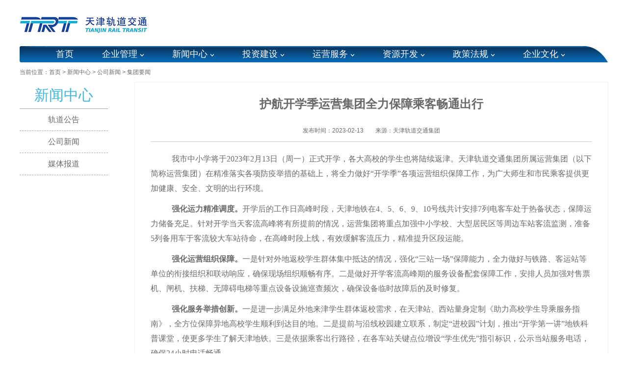

--- FILE ---
content_type: text/html
request_url: http://www.tjgdjt.com/xinwen/content_44319.htm
body_size: 12842
content:
<!DOCTYPE html PUBLIC "-//W3C//DTD XHTML 1.0 Transitional//EN" "http://www.w3.org/TR/xhtml1/DTD/xhtml1-transitional.dtd">
<html xmlns="http://www.w3.org/1999/xhtml">
<head>
<meta http-equiv="Content-Type" content="text/html; charset=utf-8" />
<title>护航开学季运营集团全力保障乘客畅通出行_天津轨道交通集团有限公司</title>
<link href="../css/base.css" rel="stylesheet" />
<link href="../css/style.css" rel="stylesheet" />
<script type="text/javascript" src="../css/jquery-3.2.1.min.js"></script>
<script type="text/javascript">
	$(function(){
		$('.nav-ul li').hover(function(){
			$(this).children('.n-li').stop().slideDown(200);
			
		},function(){
			$(this).children('.n-li').stop().slideUp(200);
		})	
				$('.cdlist a').hover(function(){
			$(this).addClass('on').siblings().removeClass('on');
			var index = $(this).index();
			$('.newrightbox ul').eq(index).show().siblings().hide();
		})		
	})
</script>
</head>
<body>
<iframe id="tjtop" src="../node_342.htm" width="100%" height="94" scrolling="no" marginheight="0" frameborder="0"></iframe>
	<div class="wrapper">
<div class="navbox">
				<ul class="nav-ul">
				<li><a href="../index.htm"  target="_parent"  class="">首页</a></li>
				<li class="ar">
					<a href="../gaikuai/node_102.htm"  target="_parent"  class="">企业管理</a>
					<div class="n-li">
						<p><a href="../gaikuai/content_2600.htm" target="_blank">集团简介</a></p>
						<p><a href="../gaikuai/node_110.htm"  target="_parent"  class="">组织机构</a></p>
						<p><a href="../gaikuai/node_111.htm"  target="_parent"  class="">领导关怀</a></p>
						<p><a href="../gaikuai/content_3059.htm">联系我们</a></p>
					</div>
				</li>
				<li class="ar">
					<a href="node_103.htm"  target="_parent"  class="">新闻中心</a>
					<div class="n-li">
						<p><a href="node_113.htm"  target="_parent"  class="">轨道公告</a></p>
						<p><a href="node_114.htm"  target="_parent"  class="">公司新闻</a></p>
						<p><a href="node_115.htm"  target="_parent"  class="">媒体报道</a></p>
						<p><a href="node_116.htm"  target="_parent"  class="">行业动态</a></p>
					</div>
				</li>
				<li class="ar">
					<a href="../touzi/node_104.htm"  target="_parent"  class="">投资建设</a>
						<div class="n-li">
						<p><a href="../touzi/node_117.htm"  target="_parent"  class="">建设动态</a></p>
						<p><a href="../touzi/node_118.htm"  target="_parent"  class="">线网规划</a></p>
						<p><a href="../touzi/node_119.htm"  target="_parent"  class="">建设成果</a></p>
						<p><a href="../touzi/node_120.htm"  target="_parent"  class="">在建项目</a></p>
					</div>
				</li>
				<li class="ar">
					<a href="../yunying/node_105.htm"  target="_parent"  class="">运营服务</a>
					<div class="n-li">
						<p><a href="../yunying/node_121.htm"  target="_parent"  class="">运营动态</a></p>
						<p><a href="../yunying/node_122.htm"  target="_parent"  class="">乘车查询</a></p>
						<p><a href="../yunying/node_123.htm"  target="_parent"  class="">乘客指南</a></p>

					</div>
				</li>
				<li class="ar"><a href="../ziyua/node_106.htm"  target="_parent"  class="">资源开发</a>
					<div class="n-li">
						<p><a href="../ziyua/node_125.htm"  target="_parent"  class="">资源动态</a></p>
						<p><a href="../ziyua/node_126.htm"  target="_parent"  class="">轨道资源</a></p>
						<p><a href="../ziyua/node_127.htm"  target="_parent"  class="">招商服务</a></p>
					</div></li>
									<li class="ar">
					<a href="../fagui/node_140.htm"  target="_parent"  class="">政策法规</a>
				
				</li>

				<li class="ar"><a href="../wenhua/node_108.htm"  target="_parent"  class="">企业文化</a>
						<div class="n-li">
						<p><a href="../wenhua/node_131.htm"  target="_parent"  class="">文化总揽</a></p>
						<p><a href="../wenhua/node_132.htm"  target="_parent"  class="">党群工作</a></p>
						<p><a href="../wenhua/node_133.htm"  target="_parent"  class="">轨道风采</a></p>
						<p><a href=""  target="_parent"  class="">企业报刊</a></p>
					</div></li>

			</ul>
		</div>
		  <div class="crumbox">
			当前位置：<a href="../">首页</a>&nbsp;>&nbsp;<a href="node_103.htm"  target="_parent"  class="">新闻中心</a><Font class="">&nbsp;>&nbsp;</Font><a href="node_114.htm"  target="_parent"  class="">公司新闻</a><Font class="">&nbsp;>&nbsp;</Font><a href="node_166.htm"  target="_parent"  class="">集团要闻</a>
		</div>
		<div class="erjibox">
			<div class="newleftbox">
				<p class="on"><a href="node_103.htm"  target="_parent"  class="">新闻中心</a></p>
				<ul class="childli">
					<li><a href="node_113.htm"  target="_parent"  class="">轨道公告</a></li>
					<li><a href="node_114.htm"  target="_parent"  class="">公司新闻</a></li>
					<li><a href="node_115.htm"  target="_parent"  class="">媒体报道</a></li>

				</ul>	
			</div>

		    <div class="newrightbox">
		      <!--enpproperty <articleid>44319</articleid><date>2023-02-13 16:07:01.0</date><author></author><title>护航开学季运营集团全力保障乘客畅通出行</title><keyword></keyword><subtitle></subtitle><introtitle></introtitle><siteid>2</siteid><nodeid>166</nodeid><nodename>集团要闻</nodename><nodesearchname></nodesearchname><picurl></picurl>/enpproperty--><!--enpcontent--><div class="content1"><h2></h2><h1>护航开学季运营集团全力保障乘客畅通出行</h1><h2></h2><div class="content2">发布时间：2023-02-13　　来源：<a href="www.tjgdjt.com">天津轨道交通集团</a></div><div class="content3"><!--enpcontent--><p style="TEXT-INDENT: 32pt" class="MsoNormal"><span style="FONT-FAMILY: 仿宋_GB2312; FONT-SIZE: 16pt; mso-bidi-font-size: 20.0pt; mso-hansi-font-family: 仿宋_GB2312; mso-bidi-font-family: 仿宋_GB2312"><font style="FONT-SIZE: 12pt" face="宋体"><font style="FONT-SIZE: 12pt" size="1">我市中小学将于<span lang="EN-US">2023</span>年<span lang="EN-US">2</span>月<span lang="EN-US">13</span>日（周一）正式开学，各大高校的学生也将陆续返津。天津轨道交通集团所属运营集团（以下简称运营集团）在精准落实各项防疫举措的基础上，将全力做好“开学季”各项运营组织保障工作，为广大师生和市民乘客提供更加健康、安全、文明的出行环境。</font></font></span></p>
<p style="TEXT-INDENT: 32.15pt; FONT-SIZE: 12pt; mso-char-indent-count: 2.0" class="MsoToaHeading"><font face="宋体"><font style="FONT-SIZE: 12pt" size="1"><b><span style="FONT-FAMILY: 宋体; FONT-SIZE: 12pt; mso-hansi-font-family: Calibri">强化运力精准调度。</span></b><span style="FONT-FAMILY: 宋体; FONT-SIZE: 12pt">开学后的工作日高峰时段，</span><span style="FONT-FAMILY: 宋体; FONT-SIZE: 12pt; mso-bidi-font-size: 20.0pt; mso-hansi-font-family: 仿宋_GB2312; mso-bidi-font-family: 仿宋_GB2312">天津地铁在<span lang="EN-US">4</span>、<span lang="EN-US">5</span>、<span lang="EN-US">6</span>、<span lang="EN-US">9</span>、<span lang="EN-US">10</span>号线</span><span style="FONT-FAMILY: 宋体; FONT-SIZE: 12pt">共计安排<span lang="EN-US">7</span>列电客车处于热备状态，保障运力储备充足。</span><span style="FONT-FAMILY: 宋体; FONT-SIZE: 12pt; mso-hansi-font-family: 仿宋_GB2312; mso-bidi-font-family: 仿宋_GB2312">针对开学当天客流高峰将有所提前的情况，运营集团将重点加强中小学校、大型居民区等周边车站客流监测，</span><span style="FONT-FAMILY: 宋体; FONT-SIZE: 12pt; mso-bidi-font-size: 20.0pt; mso-hansi-font-family: 仿宋_GB2312; mso-bidi-font-family: 仿宋_GB2312">准备<span lang="EN-US">5</span>列备用车于客流较大车站待命，在高峰时段上线，有效缓解客流压力，精准提升区段运能。</span></font></font></p>
<p style="TEXT-INDENT: 32.15pt; FONT-FAMILY: 宋体; FONT-SIZE: 12pt; mso-char-indent-count: 2.0" class="MsoNormal"><font face="宋体"><font style="FONT-SIZE: 12pt" size="1"><b><span style="FONT-FAMILY: 宋体; FONT-SIZE: 12pt; mso-bidi-font-size: 20.0pt; mso-hansi-font-family: 仿宋_GB2312; mso-bidi-font-family: 仿宋_GB2312">强化运营组织保障。</span></b><span style="FONT-FAMILY: 宋体; FONT-SIZE: 12pt; mso-bidi-font-size: 20.0pt; mso-hansi-font-family: 仿宋_GB2312; mso-bidi-font-family: 仿宋_GB2312">一是针对外地返校学生群体集中抵达的情况，强化“三站一场”保障能力，全力做好与铁路、客运站等单位的衔接组织和联动响应，确保现场组织顺畅有序。二是做好开学客流高峰期的服务设备配套保障工作，安排人员加强对售票机、闸机、扶梯、无障碍电梯等重点设备设施巡查频次，确保设备临时故障后的及时修复。</span></font></font></p>
<p style="TEXT-INDENT: 32pt; FONT-FAMILY: 宋体; FONT-SIZE: 12pt" class="MsoNormal"><font face="宋体"><font style="FONT-SIZE: 12pt" size="1"><b><span style="FONT-FAMILY: 宋体; FONT-SIZE: 12pt; mso-bidi-font-size: 20.0pt; mso-hansi-font-family: 仿宋_GB2312; mso-bidi-font-family: 仿宋_GB2312">强化服务举措创新。</span></b><span style="FONT-FAMILY: 宋体; FONT-SIZE: 12pt; mso-bidi-font-size: 20.0pt; mso-hansi-font-family: 仿宋_GB2312; mso-bidi-font-family: 仿宋_GB2312">一是进一步满足外地来津学生群体返校需求，在天津站、西站量身定制《助力高校学生导乘服务指南》，全方位保障异地高校学生顺利到达目的地。二是提前与沿线校园建立联系，制定“进校园”计划，推出“开学第一讲”地铁科普课堂，使更多学生了解天津地铁。三是依据乘客出行路径，在各车站关键点位增设“学生优先”指引标识，公示当站服务电话，确保<span lang="EN-US">24</span>小时电话畅通。</span></font></font></p>
<p style="TEXT-INDENT: 32pt" class="MsoNormal"><font face="宋体"><font style="FONT-SIZE: 12pt" size="1"><b><span style="FONT-FAMILY: 宋体; FONT-SIZE: 12pt; mso-bidi-font-size: 20.0pt; mso-hansi-font-family: 仿宋_GB2312; mso-bidi-font-family: 仿宋_GB2312">强化业务水平能力</span></b><span style="FONT-FAMILY: 宋体; FONT-SIZE: 12pt; mso-bidi-font-size: 20.0pt; mso-hansi-font-family: 仿宋_GB2312; mso-bidi-font-family: 仿宋_GB2312">。一是在重点车站开展“活地图”专项培训，让员工掌握周边学校位置相关信息，为有需要的学生提供专业出行指导。</span><span style="FONT-FAMILY: 宋体; BACKGROUND: white; COLOR: #191919; FONT-SIZE: 12pt; mso-hansi-font-family: 仿宋_GB2312; mso-bidi-font-family: 仿宋_GB2312">二是根据不同车站的客流情况、制定应急响应预案，确保乘客顺畅出行。</span><span style="FONT-FAMILY: 宋体; FONT-SIZE: 12pt; mso-bidi-font-size: 20.0pt; mso-hansi-font-family: 仿宋_GB2312; mso-bidi-font-family: 仿宋_GB2312">三是针对临近居民区、学校周边的重点车站，提升购票指引、爱心预约、失物招领等流动式服务的能力。</span></font></font></p>
<!--/enpcontent--></div><div></div></div><!--/enpcontent-->
		      <div class="bdsharebuttonbox" style="width:900px;margin:0 auto;margin-top:12px;text-align:right;"><A class=bds_more href="#" tangram_guid="TANGRAM_15" data-cmd="more"></A><A class=bds_qzone title=分享到QQ空间 href="#" data-cmd="qzone"></A><A class=bds_tsina title=分享到新浪微博 href="#" data-cmd="tsina"></A><A class=bds_tqq title=分享到腾讯微博 href="#" data-cmd="tqq"></A><A class=bds_renren title=分享到人人网 href="#" data-cmd="renren"></A><A class=bds_weixin title=分享到微信 href="#" data-cmd="weixin"></A></div>
    <script>window._bd_share_config={"common":{"bdSnsKey":{},"bdText":"","bdMini":"2","bdPic":"","bdStyle":"0","bdSize":"16"},"share":{},"image":{"viewList":["qzone","tsina","tqq","renren","weixin"],"viewText":"分享到：","viewSize":"16"},"selectShare":{"bdContainerClass":null,"bdSelectMiniList":["qzone","tsina","tqq","renren","weixin"]}};with(document)0[(getElementsByTagName('head')[0]||body).appendChild(createElement('script')).src='http://bdimg.share.baidu.com/static/api/js/share.js?v=89860593.js?cdnversion='+~(-new Date()/36e5)];</script>
		      
	      </div></div>
<iframe id="tjbottom" src="../node_341.htm" width="100%" height="140" scrolling="no" marginheight="0" frameborder="0"></iframe>
</div>
<script type="text/javascript">
var _bdhmProtocol = (("https:" == document.location.protocol) ? " https://" : " http://");
document.write(unescape("%3Cscript src='" + _bdhmProtocol + "hm.baidu.com/h.js%3F417780d6678e2fd4e264ca6dc9d85fe4' type='text/javascript'%3E%3C/script%3E"));
</script>

</body></html>

--- FILE ---
content_type: text/html
request_url: http://www.tjgdjt.com/node_342.htm
body_size: 2440
content:
<!DOCTYPE html PUBLIC "-//W3C//DTD XHTML 1.0 Transitional//EN" "http://www.w3.org/TR/xhtml1/DTD/xhtml1-transitional.dtd">
<html xmlns="http://www.w3.org/1999/xhtml">
<head>
<meta http-equiv="Content-Type" content="text/html; charset=utf-8" />
<title>尾部</title>
<link href="css/base.css" rel="stylesheet" />
<link href="css/style.css" rel="stylesheet" />
<script type="text/javascript"> 
 
//提交表单
function per_submit()
{
  var flag = true;
  
  //alert("content="+form1.contentKey.value);
  if(form1.contentKey.value==""){
  	return;
  }
  if( flag == true ) 
  {
  	document.form1.submit(); 
  	result_list.innerHTML="正在进行检索，请耐心等待结果...";
  } 
}
 
</script>

</head>

<body>
<div class="topheader" style="display:none;">
		<div class="wrapper">
			<span class="f-l">
				天津轨道交通服务热线：<b>022-85568890</b>　董事长信箱：tjgdjtdsz@126.com　总经理信箱：tjgdjtzjl@126.com


			</span>
			<div class="trbox">
				<a class="xlwb" href="http://weibo.com/tjdtjt" target="_blank">天津轨道交通</a><a class="xlwb" href="http://weibo.com/tjdtyy" target="_blank">天津地铁运营</a><a class="gzh" href="gaikuai/content_3057.htm" target="_blank">微信公众号</a>
			</div>
		</div>
	</div>
	
	<div class="wrapper" style="margin-top:8px;">
		<div class="topbox">
			<a class="f-l logo" href=""><img src="css/logo.jpg" /></a>
			<div class="sbox" style="display: none;">
			<form name="form1" action="http://www.tjgdjt.com/search/servlet/SearchServlet.do" onSubmit="per_submit();" method="POST" style="margin:0px; padding:0px;" target="_blank">
  <input name="contentKey" id="contentKey" type="text" size="50" maxlength="50" class="put" >
	            	<input type="button" value=" " name="search" onClick="javascript:per_submit()" class="btn"> 
	            	<input type="hidden" name="op" value="single">
	            	<input type="hidden" name="siteID" value="">
                    <input type="hidden" name="sort" value="date"/>
					</form>
			</div>
			<div class="weather"><iframe allowtransparency="true" frameborder="0" width="180" height="36" scrolling="no" src="http://tianqi.2345.com/plugin/widget/index.htm?s=3&z=2&t=0&v=0&d=3&bd=0&k=&f=&q=1&e=1&a=0&c=54527&w=180&h=36&align=center"></iframe></div>
		</div>
		</div>
		  <div id="result_list" style="display:none;">
      </div>

</body>
</html>


--- FILE ---
content_type: text/css
request_url: http://www.tjgdjt.com/css/style.css
body_size: 28044
content:
.wrapper{width: 1200px;margin:0 auto;}
a{color: #696969;}
a:hover{text-decoration: underline;}

/*头部*/
.topheader{height: 26px;background-color: #f6f6f6;line-height: 26px;}
.topheader span em{color: #c80510;font-weight:800;}
.topheader span b{color: #c80510;font-weight:bold;}
.topheader .trbox{float: right;}
.topheader .trbox a{padding-right: 20px;float: left;margin-left: 30px;}
.xlwb{background:url('xlwb.jpg') no-repeat right center;}
.txwb{background:url('txwb.jpg') no-repeat right center;}
.gzh{background:url('gzh.jpg') no-repeat right center;}

/*头部导航*/
.topbox{height: 68px;}
.topbox .logo{margin-top: 25px;}
.sbox{width: 273px;border: 1px solid #d6d6d6;height: 22px;float: right;margin-top: 27px;}
.sboxp{width: 540px;margin-top:24px;font-size:16px;float: right;font-family: '微软雅黑';color:#999999;text-align:right;}
.sbox .put{border:none;background-color: none;height: 20px;margin-top: 1px;border-right: 1px solid #d6d6d6;width: 230px;margin-left: 7px;float: left;}
.sbox .btn{height: 20px;background: url('btn.jpg') no-repeat;border: none;width: 34px;margin-top: 1px;cursor: pointer;float: right;}

.weather{float: right;display: inline;margin: 25px 10px 0 0;}

.navbox{background: url(navbg.jpg) no-repeat;height: 33px;line-height: 32px;position: relative;z-index: 100;}
.nav-ul{padding-left: 50px;height: 32px;}
.nav-ul li{float: left;margin: 0 24px;position: relative;font-size: 18px;font-family: '微软雅黑';display: inline;_margin: 0 23px;}
.nav-ul li a{color: #fff;}
.nav-ul li.ar{padding-right: 13px;background: url('arrow.jpg') no-repeat right 16px;padding-left: 10px;}
.nav-ul li .n-li{position: absolute;top:29px;left:0;background: #0769b5;z-index: 999;width: 99px;padding:8px 0 8px 10px;display: none;font-size: 16px;}

.crumbox{line-height: 40px;}

/*二级*/
.erjibox{overflow: auto;zoom: 1;}
.newleftbox{width: 180px;float: left;text-align: center;font-family: '微软雅黑';}
.newleftbox p{font-size: 30px;border-bottom: 1px solid #a3a3a3;}
.newleftbox .childli li{font-size: 16px;border-bottom: 1px dashed #a3a3a3;line-height: 44px;}
.newleftbox p.on a,.newleftbox .childli li.on a{color: #42b6db;}
.newleftbox{width: 180px;float: left;text-align: center;font-family: '微软雅黑';}
.zhengceb01{font-size: 30px;font-family: '微软雅黑';line-height:60px;color:#42b6db;}

.newrightbox{padding:0 15px 15px;border: 1px solid #ededed;width: 934px;float: right;margin-bottom: 30px;}
.ejtitle{border-bottom: 1px solid #ededed;height: 40px;line-height: 40px;}
.ejtitle span{font-size: 18px;font-family: '微软雅黑';padding-left: 15px;}
.ejtitle2{border-bottom: 1px solid #ededed;height: 60px;line-height: 40px;}

.listbox2 {margin-top:20px;}
.listbox ul{padding: 10px 0;}
.listbox li{font-size: 14px;line-height: 30px;background: url("li02.jpg") no-repeat 15px 14px;height: 30px;padding-left: 25px;}
.listbox li span{float: right;color: #333;}

.cdlist{font-size: 14px;}
.cdlist a{color: #333;padding: 3px 8px;}
.cdlist a.on{background-color: #0A65AC;color: #fff;}

.pagebox{height: 45px;text-align: center;padding-top: 25px;}
.pagebox a{display: inline-block;width: 32px;height: 32px;border:1px solid #dcdcdc;line-height: 32px;text-align: center;color: #333;font-size: 14px;font-family: '微软雅黑';margin-right: 5px;}
.pagebox a.f{width: 80px;}
.pagebox a.on{background-color: #0198FF;border:1px solid #0198ff;color: #fff;}

.listbox02 ul{padding: 10px 40px;}
.listbox02 li{}
.listbox02 li .litit{font-size: 18px;color: #333;margin-bottom: 10px;line-height: 28px;padding-top: 10px;font-family: '微软雅黑';}
.listbox02 li .litit a{color: #333;}
.listbox02 li .limg{float: left;}
.listbox02 li .limg img{width: 180px;height: 135px;}
.listbox02 li .limg img:hover{opacity: 0.9;filter: alpha(opacity=90);}
.listbox02 li .lidesbox{float: right;width: 610px;color:#969696;line-height: 24px;}
.listbox02 li .lidesbox .lides{height: 96px;overflow: hidden;text-indent: 2em;}
.listbox02 li .lidesbox .litime{color: #0A65AC;margin-top: 10px;}
.listbox02 li .lidesbox .litime span{float: right;}

.newt{position: relative;width: 495px;height: 378px;float: left;overflow: hidden;}
.newt img{width: 495px;height: 378px;}
.newt p{position: absolute;left: 0;bottom: 0;height: 30px;line-height: 30px;width: 100%;background-color: #000;opacity: 0.6;filter: alpha(opacity=60);}
.newt p a{padding-left: 10px;color: #fff;font-family: '微软雅黑';}
.newt img:hover{opacity: 0.9;filter: alpha(opacity=90);}

.newtj{height: 376px;width: 412px;border:1px solid #ddd;background-color: #ededed;float: right;}
.newtj h4{border-bottom:1px solid #ddd;font-size: 16px;font-family: '微软雅黑';color: #333;padding-bottom: 5px;}

.newli01{padding: 6px 10px;}
.newli01 li p{height: 30px;line-height: 30px;font-family: '微软雅黑';overflow: hidden;text-align:center;}
.newli01 li p a{font-size: 15px;color: #333;}
.newli01 li .des{text-indent: 2em;margin-bottom: 10px;height: 64px;overflow: hidden;}

.box01{width: 450px;}
.htit{padding-bottom: 8px;border-bottom:1px solid #ddd;clear: both;height: 30px;margin-top:10px;margin-bottom:10px;}
.htit span{font-size: 18px;font-family: '微软雅黑';color: #333;padding-right: 20px;background: url(t.jpg) no-repeat right 9px;float: left;}
.htit span a {color: #333;}
.htit p a{float: right;text-indent: -9999em;width: 18px;height: 18px;background: url(more.jpg) no-repeat;margin-top: 10px;}

.list01 li{height: 28px;line-height: 28px;overflow: hidden;padding-left: 25px;background: url(li02.jpg) no-repeat 12px 13px;}
.list01 li span{float: right;}

.tab01{margin-left:5px;}
.tab01 a{padding: 2px 3px;color: #333;}
.tab01 a.on{background-color: #0A65AC;color: #fff;}

.tabli01 ul{display: none;}

.list02{margin-top: 10px;height: 170px;}
.list02 li{background-color: #f6f6f6;height: 165px;width: 180px;float: left;margin: 0 3px;overflow: hidden;}
.list02 li img{width: 180px;height: 135px;display: block;}
.list02 li p{height: 26px;line-height: 26px;overflow: hidden;text-align: center;}

.footer{text-align: center;padding-top: 15px;color: #868686;line-height: 22px;padding-bottom: 40px;border-top:1px solid #d8d8d8;clear: both;}
.footer a{padding: 0 10px;}
.footer p{margin-bottom: 10px;}

.hydt{padding: 10px 0 0 5px;}
.hydt li{height: 100px;margin-bottom: 10px;}
.hydt li img{width: 180px;height: 100px;float: left;}
.hydt .des{float: right;width: 240px;}
.hydt .des p{height: 28px;line-height: 28px;overflow: hidden;font-family: '微软雅黑';font-size: 14px;}
.hydt .des p a{color: #333;}
.hydt .des div{text-indent: 2em;height: 66px;line-height: 22px;overflow: hidden;}


.mF_tbhuabao .prev,.mF_tbhuabao .next{width:28px;height:52px;overflow:hidden;position:absolute;z-index:4;left:15px;cursor:pointer;text-indent: -9999em;}
.mF_tbhuabao .next{left:auto;right:15px;background: url('ar.png') no-repeat;_background: url('ar_ie6.png') no-repeat;}
.mF_tbhuabao .prev{background: url('al.png') no-repeat;_background: url('al_ie6.png') no-repeat;}
.mF_tbhuabao .prev:hover,.mF_tbhuabao .next:hover{opacity: 0.8;filter: alpha(opacity=80);}

.sliderbox{width: 1200px;height: 300px;margin-top: 20px;}
.mF_tbhuabao {background:#ddd;overflow:visible;position:relative;z-index: 99;}
.mF_tbhuabao .loading{ position:absolute; width:100%; height:100%; background:#fff url(img/loading.gif) center no-repeat; z-index:9;}
.mF_tbhuabao .pic,.mF_tbhuabao .pic ul{position:absolute;top:0;left:0;overflow:hidden;}
.mF_tbhuabao .pic li{position:relative;float:left;overflow:hidden;}
.mF_tbhuabao .txt{display: none;} 
.mF_tbhuabao .dot{display: none;}

.lxbox{height: 215px;margin-top: 20px;}

.left-lx{width: 830px;background-color: #f8f8f8;height: 215px;float: left;}
.left-lx .l-x{width: 170px;background: url('xlbg.jpg') no-repeat right 12px;padding-top: 16px;height: 199px;float: left;text-align: center;}
.left-lx .l-x img{margin-bottom: 15px;}
.left-lx .l-x p{line-height: 24px;}
.left-lx .xlt p{padding-left: 63px;text-align: left;}
.left-lx .xlt p span{color: #1b815c;}
.left-lx .hc{width: 170px;background:none;}

.left-lx .lx02 {width:200px;}
.left-lx .lx02 a{display: inline-block;width: 86px;text-align: left;}
.left-lx .lx02 .dw{background: none;width: 66px;margin-left:8px;}
.left-lx .lx03 a{display: inline-block;margin:0 10px;}
.left-lx .lx04 {width:280px;}
.left-lx .lx05 {width:130px;float:left;line-height:20px;}
.left-lx .lx05 span {color:#0357c7;font-family:Arial, Helvetica, sans-serif;}
.ml10 {margin-left:10px;}


.cxput{width: 343px;float: right;}
.right-lx{height: 215px;background: #f8f8f8;margin-bottom: 5px;}
.right-lx h2{font-size: 14px;font-weight: bold;line-height: 30px;border-bottom: 1px solid #bebebe;margin-right:8px;margin-bottom: 10px;} 
.right-lx .pl8{padding-left: 15px;padding-right: 10px;}
.right-lx .cx02{margin-bottom: 10px;height: 24px;}
.right-lx .cx02 .selectb{float: left;}
.right-lx .cx02 select{width: 135px;margin-right: 20px;float: left;height: 20px;}
.right-lx .btn{width: 135px;height: 20px;line-height: 20px;color: #fff;text-align: center;border: none;background: #0765AD;cursor: pointer;} 
.right-lx .btn:hover{opacity: 0.9;filter: alpha(opacity=90);}
.right-lx .pl8 p{}
.right-lx .cx02 .price{font-size: 14px;font-weight: bold;text-align: center;display: block;}
.right-lx .cx02 .price em{color: #f80203;padding: 0 20px 0 15px;font-weight: bold;}

.title02{font-size: 14px;font-family: '微软雅黑';color: #333;border-bottom: 1px solid #c0c0c0;padding:6px 0 2px 6px;font-weight:bold;}
.title02 a{float: right;font-size: 12px;line-height: 28px;}
.title02 span {float:left;font-size: 14px;font-family: '微软雅黑';color: #333;}
.title02 span a{font-size: 14px;font-family: '微软雅黑';color: #333;}
.title02cc2{font-size: 14px;font-family: '微软雅黑';color: #333;border-bottom: 1px solid #c0c0c0;padding:6px 0 2px 6px;font-weight:bold;}
.title02cc2 a{font-size: 14px;line-height: 28px;}

.h350{height: 310px;margin-top: 20px;}
.lxbox02{width: 410px;float: left;margin-right: 53px;}

.first{height: 115px;padding: 7px 0;}
.first img{float: left;width: 150px;height: 115px;}
.first img:hover{opacity: 0.9;filter: alpha(opacity=90);}
.first .f-r{width: 245px;}
.first .f-r p{font-weight: bold;height: 24px;line-height: 24px;overflow: hidden;text-align:center;}
.first .f-r p a{color: #333;}
.first .f-r div{text-indent: 2em;line-height: 22px;height: 88px;overflow: hidden;}

.lxbox04 li{background: url('li02.jpg') no-repeat 3px 11px;line-height: 24px;overflow: hidden;height: 24px;padding-left: 10px;}
.lxbox04 li span{float: right;padding-right: 5px;color: #999;}
.lxbox04 li a{color: #333;}
.gufcbox{width: 366px;float: left;}
.gufcbox .gdfirst img{width:366px;height: 169px;margin-bottom: 6px;display: block;}
.gufcbox li img{display: block;}
.gufcbox li{float: left;margin:0 1px 1px 0;}
.gufcbox li img:hover{opacity: 0.9;filter: alpha(opacity=90);}

.title03{border-bottom: 1px solid #c0c0c0;padding:6px 6px 2px 10px;height:22px;}
.title03c{font-size: 14px;font-family: '微软雅黑';color: #333;margin-right:75px;font-weight:bold;}
.title03 ul{}
.title03 li{float: left;padding: 0 5px;line-height: 20px;cursor: pointer;color: #333;}
.title03 li.on{background: #0765ad;color: #fff;}

.gdgg{width: 343px;float: right;height: 288px;}
.gdnrbox ul{padding: 8px;display: none;}
.gdnrbox li{height: 26px;line-height: 26px;overflow: hidden;padding-left: 15px;background: url('li02.jpg') no-repeat 5px 12px;}
.gdnrbox li span{float: right;color: #999;padding-left: 10px;}
.gdnrbox li a{color: #333;}

.friends{height: 30px;line-height: 30px;background-color: #efefef;padding: 0 15px;margin-bottom: 20px;}
.friends select{margin-right: 110px;}
.friends span{font-family: '微软雅黑';font-size: 14px;color: #333;}

.friendlinks{background-color: #efefef;padding: 4px 15px;text-align: center;height: 22px;margin-bottom: 30px;}
.friendlinks a{padding-right: 20px;}
.friendlinks img:hover{opacity: 0.9;filter: alpha(opacity=90);}

.dc{position: fixed;right: 10px;top:170px;}
.dc a:hover img{opacity: 0.8;filter: alpha(opacity=80);}
.dcc { margin-left: 605px; position: fixed; left: 50%; top: 400px; _position: absolute; _top : expression(documentElement.scrollTop + 400 + "px");}

/*企业文化*/
.erightbox{float: right;width: 1000px;margin-bottom: 30px;}

.qiyewhua{text-align: center;}
.qiyewhuabox{width:483px;height: 276px;margin-bottom: 10px;}
.qiyewhuabox p{height: 26px;line-height: 26px;font-family: '微软雅黑';color: #333;font-size: 16px;}
.qiyewhuabox img{width: 483px;height: 250px;}
.qiyewhuabox img:hover{opacity: 0.9;filter: alpha(opacity=90);}
.h600{height: 600px;}

/*轨道风采*/
.guidaotabox{background: #ededed;text-align: right;padding: 8px;}
.guidaotabox span{padding: 5px 10px;color:#333;cursor: pointer;}
.guidaotabox span.on{ background: #0765ad;color: #fff;}
.guidaotabox span.on a {color: #fff;}

.guidaotabli{padding-top: 20px;}
.guidaotabli .guidaoli{display: none;height:480px;}
.guidaoleftli{float: left;width: 730px;}
.guidaoleftli li{width: 172px;height:220px;background: #ededed;font-family: '微软雅黑';color: #333;float: left;margin: 0 3px 20px;display: inline;}
.guidaoleftli li img{width: 172px;height: 129px;display: block;}
.guidaoleftli li p{padding: 5px 10px;}
.guidaoleftli li p a{color: #333;}
.guidaoleftli li div{padding: 0 10px;}
.guidaoleftli li div a{float: right;width: 15px;height: 15px;background: url(more03.jpg) no-repeat;margin-top: 4px;}

.guidaorightli{width: 255px;float: right;}
.guidaorightli li{padding-left: 20px;background: url(gdar.jpg) no-repeat 5px 7px;height: 24px;overflow: hidden;color: #333;}
.guidaorightli li span{float: right;}
.guidaorightli li a{color: #333;}

.newleftbox .childli li .chli{display: none;padding: 8px 0 8px 68px;border-top: 1px dashed #a3a3a3;}
.newleftbox .childli li.on .chli{display: block;}
.newleftbox .childli li .chli li{height: 26px;line-height: 26px;border-bottom: none;font-size: 14px;text-align: left;}
.newleftbox .childli li .chli li a{color: #666;}

.dqtitle{height: 30px;line-height: 30px;background: #f3f3f3 url(dqtitle.jpg) no-repeat;}
.dqtitle span{font-family: '微软雅黑';color: #fff;padding-left: 25px;font-size: 16px;}
.dqtitle span a{color:#fff;}
.dqtitle p {width:80px;float:right;}
.dqtitle p a {color:#066bbb;}
.dqtitle .dq{float: right;color: #333;padding-right: 30px;cursor: pointer;}
.dqtitle .dq .on{color: #0765ad;}
.dqtitlebg2{background: #f3f3f3 url(dqtitle2.jpg) no-repeat;}



.dangqdes{padding: 25px;height: 225px;}
.dangqdes img{width: 300px;height: 225px;float: left;}
.dangqdes .des{float: right;width: 610px;font-size: 14px;color: #333;}
.dangqdes .des a{color: #f50101;}

.w480{width: 480px;}
.h250{height: 250px;}
.dq-p{padding: 15px 20px;}
.dqlist01 li{padding-left: 20px;background: url(gdar.jpg) no-repeat 5px 9px;height: 24px;overflow: hidden;color: #333;font-size: 14px;}
.dqlist01 li span{float: right;}
.dqlist01 li a{color: #333;}

.dqnews .dqfirst{height: 150px;overflow: hidden;padding: 20px 15px 10px 20px;margin-bottom:12px;}
.dqnews .dqfirst img{width: 200px;height: 150px;float: left;}
.dqnews .dqfirst .des{width: 230px;float: right;height:133px;overflow:hidden;}
.dqnews .dqfirst .des p{font-size: 14px;font-weight: bold;text-align:center;}
.dqnews .dqfirst .des p a{color: #333;}
.dqnews .dqfirst .des div{text-indent: 2em;}
.dqnews .dqfirst .des a{color: #f50101;}
.dqfirst2 {}
.dqfirst2 ul {width:480px;margin-top:15px;}
.dqfirst2 ul li {width:240px;float:left;text-align:center;}
.dqfirst2 ul li p {line-height:24px;text-align:center;width:200px;margin:0 auto;font-weight:bold;}
.dqfirst2 ul li img {width:200px;height:150px;}


.dis{display: none;}

/*文化总览*/
.whzltitle{font-size: 24px;font-family: '微软雅黑';padding-left: 10px;padding-bottom: 10px;color: #999;}
.logojs{padding: 20px 40px;border: 1px solid #ededed;}
.t-c{text-align: center;}
.c3{color: #333;}
.t-i{text-indent: 2em;font-size:14px;line-height:28px;font-family: '微软雅黑';}

.qyln{padding: 25px 40px;background: #f8f8f8;height: 160px;}
.qyln img{float: left;height: 160px;width: 225px;}
.qyln div{float: right;width: 660px;text-indent: 2em;}

/*资源开发*/
.title04{height: 39px;padding-bottom: 5px;padding-left: 10px;line-height:39px;}
.title04 span{font-family: '微软雅黑';font-size: 20px;color: #333;}
.title04 em{font-family: '微软雅黑';font-size:12px;color:#40b4d9;float:right;}
.title04 em a {color:#40b4d9;}
.bline{border-bottom: 1px solid #a3a3a3;}
.toplitab{float: right;margin-top: 10px;}
.toplitab li{float: left;padding: 0 8px;line-height: 24px;cursor: pointer;color: #333;font-size: 14px;}
.toplitab li.on{background: #0765ad;color: #fff;}
.toplitab li.on a {color:#FFF;}

.ziyuantab{margin-top: 20px;}
.ziyuantab .ziyuan01{height: 240px;margin-bottom: 20px;}
.ziyuantab .ziyuan01 .zfirst{width:650px;float: left;}
.ziyuan01 .zfirst img{width:365px;height: 277px;float: left;}
.ziyuan01 .zfirst .des{float: right;width:255px;padding-right: 10px;border-right: 1px solid #ddd;margin-top: 10px;height: 255px;}
.ziyuan01 .zfirst .des p{line-height: 28px;font-size: 16px;margin-bottom: 5px;font-family:微软雅黑;text-align:center;}
.ziyuan01 .zfirst .des p a{color: #333;font-weight: bold;}
.ziyuan01 .zfirst .des div{color: #333;text-indent: 2em;}
.gdzy01 {margin-top:30px;border:1px solid #d2d2d2;height:213px;}
.gdzy01 dt {width:335px;height:213px;float:left;}
.gdzy01 dt img {width:335px;height:213px;}
.gdzy01 dd {width:570px;float:right;}
.gdzy01 dd p {width:170px;float:left;line-height:200px;font-size:18px;font-weight:bold;font-family:微软雅黑;text-indent:30px;}
.gdzy01 dd div  {width:380px;float:left;font-size:16px;line-height:32px;font-family:微软雅黑;margin-top:12px;text-indent:2em;}

.ziyuanli{width:330px;float:right;}
.list03 li{height: 26px;line-height: 26px;overflow: hidden;padding-left: 15px;background: url(li03.jpg) no-repeat 3px 12px;}
.list03 li span{float: right;}
.list03 li a{color: #333;}

.ziyuan02{height: 260px;}
.ziyuan02 .zfirst{position: relative;height: 260px;overflow: hidden;width: 490px;float: left;}
.ziyuan02 .zfirst img{height: 260px;width:490px;display: block;}
.ziyuan02 .zfirst span{text-indent: -9999em;position: absolute;width:100%;left: 0;bottom:0;height: 36px;background: #000;opacity: 0.5;filter: alpha(opacity=50);}
.ziyuan02 .zfirst p{position: absolute;left: 0;bottom: 0;height: 36px;width: 100%;line-height: 36px;}
.ziyuan02 .zfirst p a{color: #fff;font-size: 16px;font-family: '微软雅黑';padding-left: 10px;}
.ziyuan02 .zyright{float: right;width: 490px;}
.ziyuan02 .zyright img{float: left;width: 291px;height: 258px;border:1px solid #c0c0c0;border-right:0;}
.ziyuan02 .zyright .des{float: left;width: 197px;border:1px solid #c0c0c0;border-left: none;height: 258px;position: relative;}
.ziyuan02 .zyright .des h4{font-size: 18px;margin: 15px 0;text-align: center;font-weight: bold;}
.ziyuan02 .zyright .des p{padding:0 10px;}
.ziyuan02 .zyright .des a{color: #40b4d9;position: absolute;right: 20px;bottom: 15px;}

.title04 .more02{float: right;width: 16px;height: 16px;background: url(more02.jpg) no-repeat;margin-top:15px;}
.tes{border:1px solid #ededed;width: 970px;padding: 0 15px;}

.xinwangbox{height: 210px;padding: 0 20px;margin-bottom: 20px;}
.xinwangbox .xinwang01{width: 440px;margin-top: 10px;}
.xinwangbox .xinwang01 p{font-size: 14px;font-family: '微软雅黑';margin-bottom: 10px;}
.xinwangbox .xinwang01 p span{color: #d31b1b;font-size: 12px;}
.xinwangbox .xinwang01 img{width: 160px;height: 160px;float: left;}
.xinwangbox .xinwang01 div{width: 260px;float: right;font-family: '微软雅黑';text-indent: 2em;}

.ziyuantab02{padding: 0 20px;}
.ziyuantab02 .ziyuan01 .zfirst img{width: 320px;height: 240px;}
.ziyuantab02 .ziyuan01 .zfirst{width: 580px;}
.ziyuantab02 .ziyuan01 .zfirst .des{width: 239px;}
.ziyuantab02 .ziyuan01 .zfirst .des{height: 220px;}

.jianshebox{height: 162px;margin: 20px 0;overflow: hidden;padding: 0 20px;}
.jianshebox li{float: left;width: 173px;background: #f3f3f3;height: 175px;margin: 0 6px;display: inline;}
.jianshebox li img{height: 130px;width: 173px;display: block;}
.jianshebox li p{text-align: center;line-height: 30px;font-family: '微软雅黑';}
.jianshebox li p a{color: #333;}

.jiansheboxc2 {width:900px;margin:0 auto;}
.jiansheboxc2 li{float: left;width: 280px;background: #f3f3f3;height: 235px;margin:0 10px 20px 10px;padding:0;}
.jiansheboxc2 li img{height: 195px;width: 260px;margin-top:10px;margin-left:10px;}
.jiansheboxc2 li p{text-align: center;line-height: 30px;font-family: '微软雅黑';width:260px;margin:0 auto;height:30px;overflow:hidden;}
.jiansheboxc2 li p a{color: #333;}

.jiansheboxc3 {width:600px;float:left;}
.jiansheboxc3 li{float: left;width: 280px;background: #f3f3f3;height: 235px;margin:0 10px 20px 10px;padding:0;}
.jiansheboxc3 li img{height: 195px;width: 260px;margin-top:10px;margin-left:10px;}
.jiansheboxc3 li p{text-align: center;line-height: 30px;font-family: '微软雅黑';width:260px;margin:0 auto;height:30px;overflow:hidden;}
.jiansheboxc3 li p a{color: #333;}

.guidbox {margin-top:7px;}
.zhengce01 {margin-top:20px;}
.zhengce02 {width:496px;height:377px;float:left;}
.zhengce03 {width:640px;float:right;}
.zhengce03h2 {height:42px;line-height:42px;font-size:16px;font-weight:bold;font-family: '微软雅黑';text-indent:12px;background:#e6e4e5;}
.zhengce03h2 span {float:right;margin-right:12px;font-size:14px;}
.zhengce04 {width:600px;margin:15px 8px;}
.zhengce04 li{height: 28px;line-height: 28px;overflow: hidden;padding-left: 15px;background: url(li03.jpg) no-repeat 3px 12px;font-size:14px;}
.zhengce04 span{float: right;}
.zhengce04 a{color: #333;}
.zhengce05 {margin-top:8px;}
.zhengce05 li{height: 26px;line-height: 26px;overflow: hidden;text-indent: 15px;background: url(li03.jpg) no-repeat 3px 12px;width:450px;float:left;margin-right:5px;}
.zhengce05 span{float: right;}
.zhengce05 a{color: #333;}

/*集团概况*/

.jtgk01 {width:663px;float:left;height:310px;}
.jtgk01 h2 {font-size:16px;color:#454545;font-weight:bold;line-height:30px;border-bottom:1px solid #dadada;font-family:微软雅黑;height:30px;margin-top:10px;}
.jtgk01 h2 span a {background:url(more.jpg) no-repeat;display:block;float:right;width:15px;height:18px;margin-top:7px;}
.jtgk01 dl {margin-top:10px;}
.jtgk01 dl dt {width:370px;height:255px;float:left;}
.jtgk01 dl dd {width:275px;float:right;font-size:14px;line-height:28px;font-family:微软雅黑;text-indent:2em;}
.jtgk02 {width:220px;float:right;height:310px;}
.jtgk02 h2 {font-size:16px;color:#454545;font-weight:bold;line-height:30px;border-bottom:1px solid #dadada;font-family:微软雅黑;height:30px;margin-top:10px;}
.jtgk02 h2 span a {background:url(more.jpg) no-repeat;display:block;float:right;width:15px;height:18px;margin-top:7px;}
.jtgk02 li {height:26px;background:#e6e4e5;line-height:26px;text-indent:20px;font-size:14px;font-family:微软雅黑;color:#6c6c6c;margin-bottom:2px;}
.jtgk02 li a {color:#6c6c6c;}
.jtgk03 {width:1px;float:left;height:270px;margin-top:42px;border-left:1px solid #dadada;margin-left:24px;}
.jtgk04 {height:220px;margin-top:12px;}
.jtgk04 h2 {font-size:16px;color:#454545;font-weight:bold;line-height:30px;border-bottom:1px solid #dadada;font-family:微软雅黑;height:30px;margin-top:10px;}
.jtgk04 h2 span a {background:url(more.jpg) no-repeat;display:block;float:right;width:15px;height:18px;margin-top:7px;}
.jtgk04 ul {margin-top:10px;margin-left:3px;}
.jtgk04 ul li {width:180px;float:left;margin-right:6px;}
.jtgk04 ul li img {width:180px;height:130px;}
.jtgk04 ul li p {height:30px;line-height:30px;background:#f6f6f6;text-align:center;color:#666666;font-size:14px;font-family:微软雅黑;}
.jtgk05 {height:330px;margin-top:12px;}
.jtgk05 h2 {font-size:16px;color:#454545;font-weight:bold;line-height:30px;font-family:微软雅黑;height:30px;margin-top:10px;background:#e6e4e5;text-indent:20px;margin-bottom:12px;}
.jtgk05c1 {width:423px;float:left;}
.jtgk05c2 {width:335px;float:left;margin-left:20px;}
.jtgk05c2 em {font-size:14px;font-weight:bold;}
.jtgk05c3 {width:140px;float:left;}

.ldgh01 {width:900px;margin:0 auto;border-bottom:1px solid #f0f0f0;padding-bottom:20px;margin-bottom:20px;height:170px;}
.ldgh01 dt {width:220px;height:170px;float:left;}
.ldgh01 dt img {width:220px;height:170px;}
.ldgh01 dd {width:660px;float:right;}
.ldgh01 dd p {font-size:16px;font-weight:bold;font-family:微软雅黑;line-height:32px;}
.ldgh01 dd span {float:right;color:#0b5f9f;}
.ldgh01 dd span a {color:#0b5f9f;}

.erjibox2c{overflow: auto;zoom: 1;border:1px solid #eeeeee;}
.zgs01 {width:1120px;margin:0 auto;font-size:24px;font-weight:bold;font-family:微软雅黑;line-height:48px;border-bottom:1px solid #a3a3a3;}
.zgs02 {width:1120px;margin:0 auto;height:70px;line-height:70px;background:#f3f3f3;margin-top:20px;font-size:18px;font-weight:bold;font-family:微软雅黑;}
.zgs02c1 {width:120px;float:left;background:url(zgs01.jpg) no-repeat left center;text-indent:30px;margin-left:240px;}
.zgs02c2 {width:150px;float:left;background:url(zgs02.jpg) no-repeat left center;text-indent:35px;}
.zgs02c3 {width:150px;float:left;background:url(zgs03.jpg) no-repeat left center;text-indent:35px;}
.zgs02c4 {width:150px;float:left;background:url(zgs04.jpg) no-repeat left center;text-indent:35px;}
.zgs02c5 {width:150px;float:left;background:url(zsg05c.png) no-repeat left center;text-indent:35px;}
.zgs03 {width:1120px;margin:0 auto;clear:both;margin-top:20px;height:335px;}
.zgs03 dt {width:560px;height:335px;float:left;}
.zgs03 dt img {width:560px;height:335px;}
.zgs03 dd {width:520px;float:right;}
.zgs03 dd h3 {font-size:16px;font-weight:bold;line-height:32px;font-family:"微软雅黑";color:#3a3a3a;}
.zgs03 dd p {line-height:14px;text-indent:2em;line-height:28px;font-family:"微软雅黑";}
.zgs03 dd span {float:right;color:#0000CC;margin-right:10px;}
.zgs03 dd span a {color:#0000CC;}
.zgs04 {width:1120px;margin:0 auto;clear:both;margin-top:20px;}
.zgs04 h2 {font-size:16px;font-weight:bold;font-family:微软雅黑;line-height:32px;border-bottom:1px solid #a3a3a3;}
.zgs04 h2 span {float:right;font-size:12px;font-weight:normal;}
.zgs04 ul {padding-top:12px;height:1%;overflow:auto;}
.zgs04 li {line-height:24px;float:left;width:550px;background:url(zgs05.jpg) no-repeat left center;text-indent:12px;margin-left:10px;}
.zgs04 li span {float:right;margin-right:20px;}
.zgs05 {width:1120px;margin:0 auto;clear:both;margin-top:20px;}
.zgs05 h2 {font-size:16px;font-weight:bold;font-family:微软雅黑;line-height:32px;border-bottom:1px solid #a3a3a3;}
.zgs05 h2 span {float:right;font-size:12px;font-weight:normal;}
.zgs06{margin-top: 20px;height: 160px;margin-bottom:20px;margin-left:15px;}
.zgs06 li{background-color: #f6f6f6;height: 160px;width: 180px;float: left;margin: 0 1px;overflow: hidden;}
.zgs06 li img{width: 180px;height: 130px;display: block;}
.zgs06 li p{height: 30px;line-height: 30px;overflow: hidden;text-align: center;}

.content1 h2 {font-size:18px;font-weight:bold;line-height:36px;font-family:微软雅黑;text-align:center;margin-top:20px;}
#displaypagenum {font-size:14px;line-height:28px;}
#displaypagenum a {margin:0 5px;background:#cccccc;padding:5px 10px;font-weight:bold;color:#000000;}
#displaypagenum span {background:#61caff;padding:5px 10px;color:#FFFFFF;font-weight:bold;}

.content1 {width:900px;margin:0 auto;}
.content1 h1 {font-size:24px;font-weight:bold;line-height:48px;font-family:微软雅黑;text-align:center;margin-top:20px;}
.content2 {font-size:12px;line-height:20px;padding-bottom:12px;border-bottom:1px solid #CCCCCC;text-align:center;}
.content3 {font-size:14px;line-height:30px;margin-top:20px;}
.content3 p {margin-bottom:12px;}








